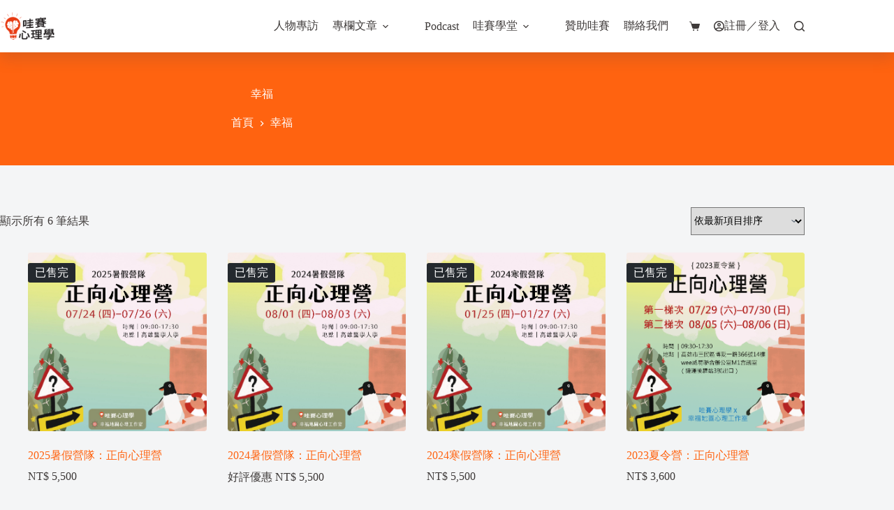

--- FILE ---
content_type: text/css
request_url: https://onyourpsy.com/wp-content/uploads/blocksy/css/global.css?ver=72287
body_size: 3520
content:
[data-header*="type-1"] [data-id="cart"] .ct-cart-item {--theme-icon-color:var(--theme-text-color);} [data-header*="type-1"] #woo-cart-panel {--side-panel-width:400px;--theme-box-shadow:0px 0px 70px rgba(0, 0, 0, 0.35);background-color:rgba(18, 21, 25, 0.6);} [data-header*="type-1"] #woo-cart-panel .cart_list {--theme-link-initial-color:var(--headings-color);} [data-header*="type-1"] #woo-cart-panel .ct-panel-inner {background-color:var(--theme-palette-color-8);} [data-header*="type-1"] #woo-cart-panel .ct-toggle-close {--theme-icon-color:rgba(0, 0, 0, 0.5);} [data-header*="type-1"] #woo-cart-panel .ct-toggle-close:hover {--theme-icon-color:rgba(0, 0, 0, 0.8);} [data-header*="type-1"] .ct-header [data-id="logo"] .site-title {--theme-font-weight:700;--theme-font-size:25px;--theme-line-height:1.5;--theme-link-initial-color:var(--theme-palette-color-4);} [data-header*="type-1"] .ct-header [data-id="menu"] {--menu-items-spacing:20px;} [data-header*="type-1"] .ct-header [data-id="menu"] > ul > li > a {--menu-item-height:50%;--theme-text-transform:uppercase;--theme-font-size:14px;--theme-line-height:1.3;--theme-letter-spacing:0.1em;--theme-link-initial-color:var(--theme-palette-color-3);} [data-header*="type-1"] .ct-header [data-id="menu"] .sub-menu .ct-menu-link {--theme-link-initial-color:var(--theme-palette-color-3);--theme-link-hover-color:var(--theme-palette-color-8);--theme-font-size:14px;} [data-header*="type-1"] .ct-header [data-id="menu"] .sub-menu {--dropdown-background-color:var(--theme-palette-color-8);--dropdown-background-hover-color:var(--theme-palette-color-1);--dropdown-divider:1px dashed rgba(255, 255, 255, 0.1);--has-divider:1;--theme-box-shadow:0px 10px 20px rgba(41, 51, 61, 0.1);--theme-border-radius:0px 0px 2px 2px;} [data-header*="type-1"] .ct-header [data-sticky*="yes"] [data-id="menu"] .sub-menu {--sticky-state-dropdown-top-offset:0px;} [data-header*="type-1"] .ct-header [data-row*="middle"] {--height:75px;background-color:var(--theme-palette-color-8);background-image:none;--theme-border-top:none;--theme-border-bottom:none;--theme-box-shadow:0px 10px 20px rgba(43, 61, 79, 0.15);} [data-header*="type-1"] .ct-header [data-row*="middle"] > div {--theme-border-top:none;--theme-border-bottom:none;} [data-header*="type-1"] .ct-header [data-sticky*="yes"] [data-row*="middle"] {background-color:var(--theme-palette-color-8);background-image:none;--theme-border-top:none;--theme-border-bottom:none;--theme-box-shadow:0px 10px 20px rgba(43, 61, 79, 0.15);} [data-header*="type-1"] .ct-header [data-sticky*="yes"] [data-row*="middle"] > div {--theme-border-top:none;--theme-border-bottom:none;} [data-header*="type-1"] [data-id="mobile-menu"] {--theme-font-size:20px;--theme-link-initial-color:var(--theme-palette-color-3);--mobile-menu-divider:1px dashed var(--theme-palette-color-5);} [data-header*="type-1"] #offcanvas {--theme-box-shadow:0px 0px 70px rgba(0, 0, 0, 0.35);--side-panel-width:500px;--panel-content-height:100%;} [data-header*="type-1"] #offcanvas .ct-panel-inner {background-color:rgba(18, 21, 25, 0.98);} [data-header*="type-1"] [data-id="offcanvas-logo"] {--logo-max-height:50px;} [data-header*="type-1"] #search-modal .ct-search-results {--theme-font-weight:500;--theme-font-size:14px;--theme-line-height:1.4;} [data-header*="type-1"] #search-modal .ct-search-form {--theme-link-initial-color:#ffffff;--theme-form-text-initial-color:#ffffff;--theme-form-text-focus-color:#ffffff;--theme-form-field-border-initial-color:rgba(255, 255, 255, 0.2);--theme-button-text-initial-color:rgba(255, 255, 255, 0.7);--theme-button-text-hover-color:#ffffff;--theme-button-background-initial-color:var(--theme-palette-color-1);--theme-button-background-hover-color:var(--theme-palette-color-1);} [data-header*="type-1"] #search-modal {background-color:rgba(18, 21, 25, 0.98);} [data-header*="type-1"] [data-id="socials"].ct-header-socials [data-color="custom"] {--background-color:rgba(218, 222, 228, 0.3);--background-hover-color:var(--theme-palette-color-1);} [data-header*="type-1"] [data-id="trigger"] {--theme-icon-size:18px;--theme-icon-color:var(--theme-palette-color-8);--theme-icon-hover-color:var(--theme-palette-color-8);--secondColor:var(--theme-palette-color-1);--secondColorHover:var(--theme-palette-color-2);--toggle-button-radius:3px;} [data-header*="type-1"] [data-id="trigger"]:not([data-design="simple"]) {--toggle-button-padding:10px;} [data-header*="type-1"] #account-modal .ct-account-modal {background-color:var(--theme-palette-color-8);--theme-box-shadow:0px 0px 70px rgba(0, 0, 0, 0.35);} [data-header*="type-1"] #account-modal {background-color:rgba(18, 21, 25, 0.6);} [data-header*="type-1"] [data-id="account"] .ct-label {--theme-text-transform:uppercase;--theme-font-size:14px;} [data-header*="type-1"] [data-id="account"] .ct-header-account-dropdown {--dropdown-top-offset:15px;--theme-font-size:14px;--dropdown-background-color:var(--theme-palette-color-8);--dropdown-items-background-hover-color:rgba(0, 0, 0, 0.05);--theme-border:1px solid rgba(0, 0, 0, 0.05);--theme-box-shadow:0px 10px 20px rgba(41, 51, 61, 0.1);} [data-header*="type-1"] [data-sticky*="yes"] [data-id="account"] .ct-header-account-dropdown {--sticky-state-dropdown-top-offset:15px;} [data-header*="type-1"] {--header-height:75px;--header-sticky-height:75px;} [data-header*="type-1"] .ct-header {background-image:none;} [data-header*="type-1"] [data-sticky*="yes"] {background-image:none;} [data-footer*="type-1"] .ct-footer [data-row*="bottom"] > div {--container-spacing:10px;--columns-gap:50px;--widgets-gap:40px;--theme-border:none;--theme-border-top:1px solid #dddddd;--theme-border-bottom:none;--grid-template-columns:3fr 1fr;} [data-footer*="type-1"] .ct-footer [data-row*="bottom"] .widget-title {--theme-font-size:16px;} [data-footer*="type-1"] .ct-footer [data-row*="bottom"] {--theme-border-top:none;--theme-border-bottom:none;background-color:var(--theme-palette-color-4);} [data-footer*="type-1"] [data-id="copyright"] {--theme-font-weight:400;--theme-font-size:14px;--theme-line-height:1.5;--theme-letter-spacing:0.1em;--theme-text-color:var(--theme-palette-color-8);} [data-footer*="type-1"] .ct-footer [data-row*="middle"] > div {--container-spacing:40px;--widgets-gap:20px;--vertical-alignment:center;--theme-border:none;--theme-border-top:none;--theme-border-bottom:none;--grid-template-columns:repeat(3, 1fr);} [data-footer*="type-1"] .ct-footer [data-row*="middle"] .widget-title {--theme-font-size:16px;} [data-footer*="type-1"] .ct-footer [data-row*="middle"] {--theme-border-top:none;--theme-border-bottom:none;background-color:var(--theme-palette-color-4);} [data-footer*="type-1"] [data-column="socials"] {--horizontal-alignment:center;} [data-footer*="type-1"] [data-id="socials"].ct-footer-socials [data-color="custom"] {--theme-icon-color:var(--theme-palette-color-1);--theme-icon-hover-color:var(--theme-palette-color-8);--background-color:var(--theme-palette-color-8);--background-hover-color:var(--theme-palette-color-1);} [data-footer*="type-1"] [data-id="socials"].ct-footer-socials .ct-label {--visibility:none;} [data-footer*="type-1"] .ct-footer [data-column="menu-secondary"] {--horizontal-alignment:flex-end;} [data-footer*="type-1"] .ct-footer [data-id="menu-secondary"] ul {--theme-text-transform:uppercase;--theme-font-size:14px;--theme-line-height:1.5;--theme-letter-spacing:0.1em;} [data-footer*="type-1"] .ct-footer [data-id="menu-secondary"] > ul > li > a {--theme-link-initial-color:var(--theme-palette-color-8);} [data-footer*="type-1"] .ct-footer [data-id="logo"] .site-logo-container {--logo-max-height:150px;} [data-footer*="type-1"] .ct-footer [data-id="logo"] .site-title {--theme-font-weight:700;--theme-font-size:25px;--theme-line-height:1.5;--theme-link-initial-color:var(--theme-palette-color-4);} [data-footer*="type-1"] .ct-footer {background-color:var(--theme-palette-color-6);}:root {--theme-font-family:'Noto Sans TC', Sans-Serif;--theme-font-weight:400;--theme-text-transform:none;--theme-text-decoration:none;--theme-font-size:16px;--theme-line-height:1.75;--theme-letter-spacing:0.1em;--theme-button-font-weight:500;--theme-button-font-size:15px;--has-classic-forms:var(--true);--has-modern-forms:var(--false);--theme-form-field-border-initial-color:var(--theme-border-color);--theme-form-field-border-focus-color:var(--theme-palette-color-1);--theme-form-selection-field-initial-color:var(--theme-border-color);--theme-form-selection-field-active-color:var(--theme-palette-color-1);--theme-palette-color-1:#ff6310;--theme-palette-color-2:#fd7c47;--theme-palette-color-3:#3e3a39;--theme-palette-color-4:#111518;--theme-palette-color-5:#E9EBEC;--theme-palette-color-6:#f4f5f6;--theme-palette-color-7:#f4f5f6;--theme-palette-color-8:#ffffff;--theme-text-color:var(--theme-palette-color-3);--theme-link-initial-color:#ff6310;--theme-link-hover-color:var(--theme-palette-color-2);--theme-selection-text-color:#ffffff;--theme-selection-background-color:var(--theme-palette-color-1);--theme-border-color:var(--theme-palette-color-5);--theme-headings-color:var(--theme-palette-color-4);--theme-content-spacing:1.5em;--theme-button-min-height:40px;--theme-button-shadow:none;--theme-button-transform:none;--theme-button-text-initial-color:#ffffff;--theme-button-text-hover-color:#ffffff;--theme-button-background-initial-color:var(--theme-palette-color-1);--theme-button-background-hover-color:var(--theme-palette-color-2);--theme-button-border:none;--theme-button-padding:5px 20px;--theme-normal-container-max-width:1290px;--theme-content-vertical-spacing:60px;--theme-container-edge-spacing:90vw;--theme-narrow-container-max-width:750px;--theme-wide-offset:130px;}h1 {--theme-font-weight:700;--theme-font-size:40px;--theme-line-height:1.5;--theme-letter-spacing:0.1em;}h2 {--theme-font-weight:700;--theme-font-size:35px;--theme-line-height:1.5;--theme-letter-spacing:0.1em;}h3 {--theme-font-weight:700;--theme-font-size:30px;--theme-line-height:1.5;--theme-letter-spacing:0.1em;}h4 {--theme-font-weight:700;--theme-font-size:25px;--theme-line-height:1.5;--theme-letter-spacing:0.1em;}h5 {--theme-font-weight:700;--theme-font-size:20px;--theme-line-height:1.5;--theme-letter-spacing:0.1em;}h6 {--theme-font-weight:700;--theme-font-size:16px;--theme-line-height:1.5;--theme-letter-spacing:0.1em;}.wp-block-pullquote {--theme-font-family:Georgia;--theme-font-weight:600;--theme-font-size:25px;}pre, code, samp, kbd {--theme-font-family:monospace;--theme-font-weight:400;--theme-font-size:16px;}figcaption {--theme-font-size:14px;}.ct-sidebar .widget-title {--theme-font-size:20px;}.ct-breadcrumbs {--theme-font-weight:600;--theme-text-transform:uppercase;--theme-font-size:12px;}body {background-color:var(--theme-palette-color-7);background-image:none;} [data-prefix="single_blog_post"] .entry-header .page-title {--theme-font-size:30px;--theme-heading-color:var(--theme-palette-color-8);} [data-prefix="single_blog_post"] .entry-header .entry-meta {--theme-font-weight:600;--theme-text-transform:uppercase;--theme-font-size:12px;--theme-line-height:1.3;--theme-text-color:var(--theme-palette-color-8);--theme-link-hover-color:var(--theme-palette-color-3);} [data-prefix="single_blog_post"] .entry-header .page-description {--theme-font-size:14px;--theme-text-color:var(--theme-palette-color-8);} [data-prefix="single_blog_post"] .hero-section[data-type="type-2"] {--min-height:150px;background-color:var(--theme-palette-color-6);background-image:none;--container-padding:50px 0px;} [data-prefix="single_blog_post"] .hero-section[data-type="type-2"] > figure .ct-media-container:after {background-color:rgba(255, 99, 15, 0.8);} [data-prefix="single_blog_post"] .hero-section .page-title, [data-prefix="single_blog_post"] .hero-section .ct-author-name {--itemSpacing:8px;} [data-prefix="single_blog_post"] .hero-section .entry-meta {--itemSpacing:8px;} [data-prefix="categories"] .entry-header .page-title {--theme-font-size:30px;--theme-heading-color:var(--theme-palette-color-8);} [data-prefix="categories"] .entry-header .entry-meta {--theme-font-weight:600;--theme-text-transform:uppercase;--theme-font-size:12px;--theme-line-height:1.3;} [data-prefix="categories"] .entry-header .page-description {--theme-text-color:var(--theme-palette-color-8);} [data-prefix="categories"] .entry-header .ct-breadcrumbs {--theme-text-color:var(--theme-palette-color-8);--theme-link-initial-color:var(--theme-palette-color-8);--theme-link-hover-color:var(--theme-palette-color-4);} [data-prefix="categories"] .hero-section[data-type="type-2"] {--min-height:150px;background-color:var(--theme-palette-color-1);background-image:none;--container-padding:50px 0px;} [data-prefix="categories"] .hero-section .ct-breadcrumbs {--itemSpacing:8px;} [data-prefix="search"] .entry-header .page-title {--theme-font-size:30px;} [data-prefix="search"] .entry-header .entry-meta {--theme-font-weight:600;--theme-text-transform:uppercase;--theme-font-size:12px;--theme-line-height:1.3;} [data-prefix="author"] .entry-header .page-title {--theme-font-size:30px;} [data-prefix="author"] .entry-header .entry-meta {--theme-font-weight:600;--theme-text-transform:uppercase;--theme-font-size:12px;--theme-line-height:1.3;} [data-prefix="author"] .hero-section[data-type="type-2"] {background-color:var(--theme-palette-color-6);background-image:none;--container-padding:50px 0px;} [data-prefix="single_page"] .entry-header .page-title {--theme-font-size:30px;} [data-prefix="single_page"] .entry-header .entry-meta {--theme-font-weight:600;--theme-text-transform:uppercase;--theme-font-size:12px;--theme-line-height:1.3;} [data-prefix="woo_categories"] .entry-header .page-title {--theme-font-size:30px;--theme-heading-color:var(--theme-palette-color-8);} [data-prefix="woo_categories"] .entry-header .entry-meta {--theme-font-weight:600;--theme-text-transform:uppercase;--theme-font-size:12px;--theme-line-height:1.3;} [data-prefix="woo_categories"] .entry-header .page-description {--theme-text-color:var(--theme-palette-color-8);} [data-prefix="woo_categories"] .entry-header .ct-breadcrumbs {--theme-text-color:var(--theme-palette-color-8);--theme-link-initial-color:var(--theme-palette-color-8);--theme-link-hover-color:var(--theme-palette-color-8);} [data-prefix="woo_categories"] .hero-section[data-type="type-2"] {--min-height:150px;background-color:var(--theme-palette-color-1);background-image:none;--container-padding:50px 0px;} [data-prefix="product"] .entry-header .page-title {--theme-font-size:30px;} [data-prefix="product"] .entry-header .entry-meta {--theme-font-weight:600;--theme-text-transform:uppercase;--theme-font-size:12px;--theme-line-height:1.3;} [data-prefix="blog"] .entry-card .entry-title {--theme-font-size:20px;--theme-line-height:1.3;} [data-prefix="blog"] .entry-card .entry-meta {--theme-font-weight:600;--theme-text-transform:uppercase;--theme-font-size:12px;} [data-prefix="blog"] .entry-card {background-color:var(--theme-palette-color-8);--theme-box-shadow:0px 12px 18px -6px rgba(34, 56, 101, 0.04);} [data-prefix="blog"] [data-archive="default"] .card-content .ct-media-container {--card-element-spacing:30px;} [data-prefix="blog"] [data-archive="default"] .card-content .entry-meta[data-id="te1m7U"] {--card-element-spacing:15px;} [data-prefix="blog"] [data-archive="default"] .card-content .entry-meta[data-id="FdqyPs"] {--card-element-spacing:15px;} [data-prefix="categories"] .entry-card .entry-title {--theme-font-size:20px;--theme-line-height:1.3;} [data-prefix="categories"] .entry-card .entry-meta {--theme-font-weight:600;--theme-text-transform:uppercase;--theme-font-size:12px;} [data-prefix="categories"] .entry-card {background-color:var(--theme-palette-color-8);--theme-box-shadow:0px 12px 18px -6px rgba(34, 56, 101, 0.04);} [data-prefix="categories"] [data-archive="default"] .card-content .ct-media-container {--card-element-spacing:30px;} [data-prefix="categories"] [data-archive="default"] .card-content .entry-meta[data-id="cRCxfE"] {--card-element-spacing:15px;} [data-prefix="categories"] [data-archive="default"] .card-content .entry-meta[data-id="ssUnpD"] {--card-element-spacing:15px;} [data-prefix="author"] .entries {--grid-template-columns:repeat(3, minmax(0, 1fr));} [data-prefix="author"] .entry-card .entry-title {--theme-font-size:20px;--theme-line-height:1.3;} [data-prefix="author"] .entry-card .entry-meta {--theme-font-weight:600;--theme-text-transform:uppercase;--theme-font-size:12px;} [data-prefix="author"] .entry-card {background-color:var(--theme-palette-color-8);--theme-box-shadow:0px 12px 18px -6px rgba(34, 56, 101, 0.04);} [data-prefix="author"] [data-archive="default"] .card-content .entry-meta[data-id="defaul"] {--card-element-spacing:15px;} [data-prefix="author"] [data-archive="default"] .card-content .ct-media-container {--card-element-spacing:30px;} [data-prefix="search"] .entries {--grid-template-columns:repeat(3, minmax(0, 1fr));} [data-prefix="search"] .entry-card .entry-title {--theme-font-size:20px;--theme-line-height:1.3;} [data-prefix="search"] .entry-card .entry-meta {--theme-font-weight:600;--theme-text-transform:uppercase;--theme-font-size:12px;} [data-prefix="search"] .entry-card {background-color:var(--theme-palette-color-8);--theme-box-shadow:0px 12px 18px -6px rgba(34, 56, 101, 0.04);} [data-prefix="search"] [data-archive="default"] .card-content .entry-meta[data-id="defaul"] {--card-element-spacing:15px;} [data-prefix="search"] [data-archive="default"] .card-content .ct-media-container {--card-element-spacing:30px;}.quantity[data-type="type-2"] {--quantity-arrows-initial-color:var(--theme-text-color);}.onsale, .out-of-stock-badge, [class*="ct-woo-badge-"] {--theme-font-weight:600;--theme-font-size:12px;--theme-line-height:1.1;}.out-of-stock-badge {--badge-text-color:#ffffff;--badge-background-color:#24292E;}.demo_store {--theme-text-color:#ffffff;--background-color:var(--theme-palette-color-1);}.woocommerce-info, .woocommerce-thankyou-order-received, .wc-block-components-notice-banner.is-info {--theme-text-color:var(--theme-text-color);--theme-link-hover-color:var(--theme-link-hover-color);--background-color:#F0F1F3;}.woocommerce-message, .wc-block-components-notice-banner.is-success {--background-color:#F0F1F3;}.woocommerce-error, .wc-block-components-notice-banner.is-error {--theme-text-color:#ffffff;--theme-link-hover-color:#ffffff;--background-color:rgba(218, 0, 28, 0.7);--theme-button-text-initial-color:#ffffff;--theme-button-text-hover-color:#ffffff;--theme-button-background-initial-color:#b92c3e;--theme-button-background-hover-color:#9c2131;}.ct-woocommerce-cart-form .cart_totals {--cart-totals-border:2px solid var(--theme-border-color);--cart-totals-padding:30px;}.ct-order-review {--order-review-border:2px solid var(--theme-border-color);--order-review-padding:35px;}.woo-listing-top .woocommerce-result-count {--theme-font-weight:500;--theme-text-transform:uppercase;--theme-font-size:11px;--theme-letter-spacing:0.05em;} [data-products] .product figure {--product-element-spacing:25px;} [data-products] .woocommerce-loop-product__title, [data-products] .woocommerce-loop-category__title {--theme-font-weight:600;--theme-font-size:17px;} [data-products] .product .price {--theme-font-weight:600;} [data-products] .ct-woo-card-stock {--theme-font-size:15px;} [data-products] .entry-meta {--theme-font-weight:600;--theme-text-transform:uppercase;--theme-font-size:12px;--theme-link-initial-color:var(--theme-text-color);}.woocommerce-tabs .tabs, .woocommerce-tabs .ct-accordion-heading, .woocommerce-tabs[data-type*="type-4"] .entry-content > h2:first-of-type {--theme-font-weight:600;--theme-text-transform:uppercase;--theme-font-size:12px;--theme-line-height:1;--theme-link-initial-color:var(--theme-text-color);}.woocommerce-tabs[data-type] .tabs {--tab-background:var(--theme-palette-color-1);}.related .ct-module-title, .up-sells .ct-module-title {--theme-font-size:20px;}.product-entry-wrapper {--product-gallery-width:50%;}.woocommerce-product-gallery [data-flexy="no"] .flexy-item:nth-child(n + 2) {height:1px;}.entry-summary-items > .price {--product-element-spacing:35px;}.entry-summary-items > .woocommerce-product-details__short-description {--product-element-spacing:35px;}.entry-summary-items > .ct-product-divider[data-id="divider_1"] {--product-element-spacing:35px;}.entry-summary-items > .ct-product-add-to-cart {--product-element-spacing:35px;}.entry-summary-items > .ct-product-add-to-cart > .cart {--theme-button-min-height:55px;}.entry-summary-items > .ct-product-divider[data-id="divider_2"] {--product-element-spacing:35px;}.entry-summary .entry-title {--theme-font-size:30px;}.entry-summary .price {--theme-font-weight:700;--theme-font-size:20px;--theme-text-color:var(--theme-palette-color-1);}.entry-summary .ct-product-divider {--single-product-layer-divider:1px solid var(--theme-border-color);}.entry-summary .ct-payment-methods[data-color="custom"] {--theme-icon-color:#4B4F58;}form textarea {--theme-form-field-height:120px;}.ct-sidebar {--theme-link-initial-color:var(--theme-text-color);}aside[data-type="type-2"] {--theme-border:none;--theme-box-shadow:0px 12px 18px -6px rgba(34, 56, 101, 0.04);}.ct-back-to-top {--theme-icon-color:var(--theme-palette-color-8);--theme-icon-hover-color:var(--theme-palette-color-8);--top-button-background-color:var(--theme-palette-color-1);--top-button-background-hover-color:var(--theme-palette-color-2);} [data-prefix="single_blog_post"] .ct-related-posts .ct-module-title {--horizontal-alignment:center;} [data-prefix="single_blog_post"] .ct-related-posts-container {background-color:var(--theme-palette-color-6);} [data-prefix="single_blog_post"] .ct-related-posts .related-entry-title {--theme-font-size:16px;--card-element-spacing:5px;} [data-prefix="single_blog_post"] .ct-related-posts .entry-meta {--theme-font-size:14px;} [data-prefix="single_blog_post"] .ct-related-posts {--grid-template-columns:repeat(3, minmax(0, 1fr));} [data-prefix="single_blog_post"] [class*="ct-container"] > article[class*="post"] {--has-boxed:var(--true);--has-wide:var(--false);background-color:var(--has-background, var(--theme-palette-color-8));--theme-boxed-content-border-radius:3px;--theme-boxed-content-spacing:40px;--theme-boxed-content-box-shadow:0px 12px 18px -6px rgba(34, 56, 101, 0.04);} [data-prefix="single_page"] [class*="ct-container"] > article[class*="post"] {--has-boxed:var(--false);--has-wide:var(--true);} [data-prefix="product"] [class*="ct-container"] > article[class*="post"] {--has-boxed:var(--true);--has-wide:var(--false);background-color:var(--has-background, var(--theme-palette-color-8));--theme-boxed-content-border-radius:3px;--theme-boxed-content-spacing:40px;--theme-boxed-content-box-shadow:0px 12px 18px -6px rgba(34, 56, 101, 0.04);}.ct-trending-block-item {--trending-block-image-width:60px;--vertical-alignment:center;}.ct-trending-block .ct-module-title {--theme-font-size:15px;}.ct-trending-block-item .ct-post-title {--theme-font-size:14px;--theme-line-height:1.5;--theme-letter-spacing:0.1em;--theme-link-initial-color:var(--theme-palette-color-8);}.ct-trending-block-item-content .entry-meta {--theme-font-weight:500;--theme-font-size:13px;--theme-link-initial-color:var(--theme-text-color);}.ct-trending-block-item-content .price {--theme-font-size:13px;}.ct-trending-block {background-color:var(--theme-palette-color-4);--padding:15px;}.ct-woo-badge-new {--badge-text-color:#ffffff;--badge-background-color:#35a236;}.ct-woo-badge-featured {--badge-text-color:#ffffff;--badge-background-color:#de283f;}.ct-woo-card-extra[data-type="type-1"] {--theme-button-text-initial-color:var(--theme-text-color);--theme-button-text-hover-color:#ffffff;--theme-button-background-initial-color:#ffffff;--theme-button-background-hover-color:var(--theme-palette-color-1);}.ct-woo-card-extra[data-type="type-2"] {--theme-button-text-initial-color:var(--theme-text-color);--theme-button-text-hover-color:var(--theme-palette-color-1);--theme-button-background-initial-color:#ffffff;--theme-button-background-hover-color:#ffffff;}@media (max-width: 999.98px) {  [data-header*="type-1"] #woo-cart-panel {--side-panel-width:65vw;} [data-header*="type-1"] .ct-header [data-row*="middle"] {--height:70px;} [data-header*="type-1"] #offcanvas {background-color:rgba(18, 21, 25, 0.5);--side-panel-width:65vw;} [data-header*="type-1"] #offcanvas .ct-panel-inner {background-color:var(--theme-palette-color-8);} [data-header*="type-1"] #offcanvas .ct-toggle-close {--theme-icon-color:var(--theme-palette-color-1);} [data-header*="type-1"] #offcanvas .ct-toggle-close:hover {--theme-icon-color:var(--theme-palette-color-2);} [data-header*="type-1"] #offcanvas .ct-toggle-close[data-type="type-2"] {--toggle-button-border-color:var(--theme-palette-color-1);} [data-header*="type-1"] #offcanvas .ct-toggle-close[data-type="type-2"]:hover {--toggle-button-border-color:var(--theme-palette-color-2);} [data-header*="type-1"] {--header-height:70px;--header-sticky-height:70px;} [data-footer*="type-1"] .ct-footer [data-row*="bottom"] > div {--container-spacing:25px;--grid-template-columns:initial;} [data-footer*="type-1"] .ct-footer [data-row*="middle"] > div {--grid-template-columns:initial;} [data-prefix="author"] .entries {--grid-template-columns:repeat(2, minmax(0, 1fr));} [data-prefix="search"] .entries {--grid-template-columns:repeat(2, minmax(0, 1fr));}.ct-woocommerce-cart-form .cart_totals {--cart-totals-padding:25px;}.ct-order-review {--order-review-padding:30px;} [data-products] {--shop-columns:repeat(3, minmax(0, 1fr));}.related [data-products], .upsells [data-products] {--shop-columns:repeat(3, minmax(0, 1fr));} [data-prefix="single_blog_post"] .ct-related-posts {--grid-template-columns:repeat(2, minmax(0, 1fr));} [data-prefix="single_blog_post"] [class*="ct-container"] > article[class*="post"] {--theme-boxed-content-spacing:35px;} [data-prefix="product"] [class*="ct-container"] > article[class*="post"] {--theme-boxed-content-spacing:35px;}}@media (max-width: 689.98px) {[data-header*="type-1"] #woo-cart-panel {--side-panel-width:90vw;} [data-header*="type-1"] [data-id="mobile-menu"] {--theme-font-size:18px;} [data-header*="type-1"] [data-id="mobile-menu"] .sub-menu {--theme-font-size:14px;} [data-header*="type-1"] #offcanvas {--side-panel-width:90vw;--horizontal-alignment:flex-end;--text-horizontal-alignment:right;} [data-header*="type-1"] [data-id="offcanvas-logo"] {--logo-max-height:90px;} [data-header*="type-1"] [data-id="socials"].ct-header-socials [data-color="custom"] {--theme-icon-color:var(--theme-palette-color-8);--theme-icon-hover-color:var(--theme-palette-color-8);--background-color:var(--theme-palette-color-1);--background-hover-color:var(--theme-palette-color-2);} [data-footer*="type-1"] .ct-footer [data-row*="bottom"] > div {--container-spacing:15px;--columns-gap:20px;--widgets-gap:20px;--grid-template-columns:initial;} [data-footer*="type-1"] [data-column="copyright"] {--horizontal-alignment:center;} [data-footer*="type-1"] .ct-footer [data-row*="middle"] > div {--grid-template-columns:initial;} [data-footer*="type-1"] .ct-footer [data-column="menu-secondary"] {--horizontal-alignment:center;--vertical-alignment:center;} [data-prefix="blog"] .entry-card .entry-title {--theme-font-size:18px;} [data-prefix="categories"] .entry-card .entry-title {--theme-font-size:18px;} [data-prefix="author"] .entries {--grid-template-columns:repeat(1, minmax(0, 1fr));} [data-prefix="author"] .entry-card .entry-title {--theme-font-size:18px;} [data-prefix="search"] .entries {--grid-template-columns:repeat(1, minmax(0, 1fr));} [data-prefix="search"] .entry-card .entry-title {--theme-font-size:18px;}.ct-order-review {--order-review-padding:25px;} [data-products] {--shop-columns:repeat(1, minmax(0, 1fr));}.related [data-products], .upsells [data-products] {--shop-columns:repeat(1, minmax(0, 1fr));}.entry-summary-items > .ct-product-add-to-cart > .cart {--theme-button-min-height:40px;}:root {--theme-content-vertical-spacing:50px;--theme-container-edge-spacing:88vw;} [data-prefix="single_blog_post"] .ct-related-posts {--grid-template-columns:repeat(1, minmax(0, 1fr));} [data-prefix="single_blog_post"] [class*="ct-container"] > article[class*="post"] {--theme-boxed-content-spacing:20px;} [data-prefix="product"] [class*="ct-container"] > article[class*="post"] {--theme-boxed-content-spacing:20px;}}